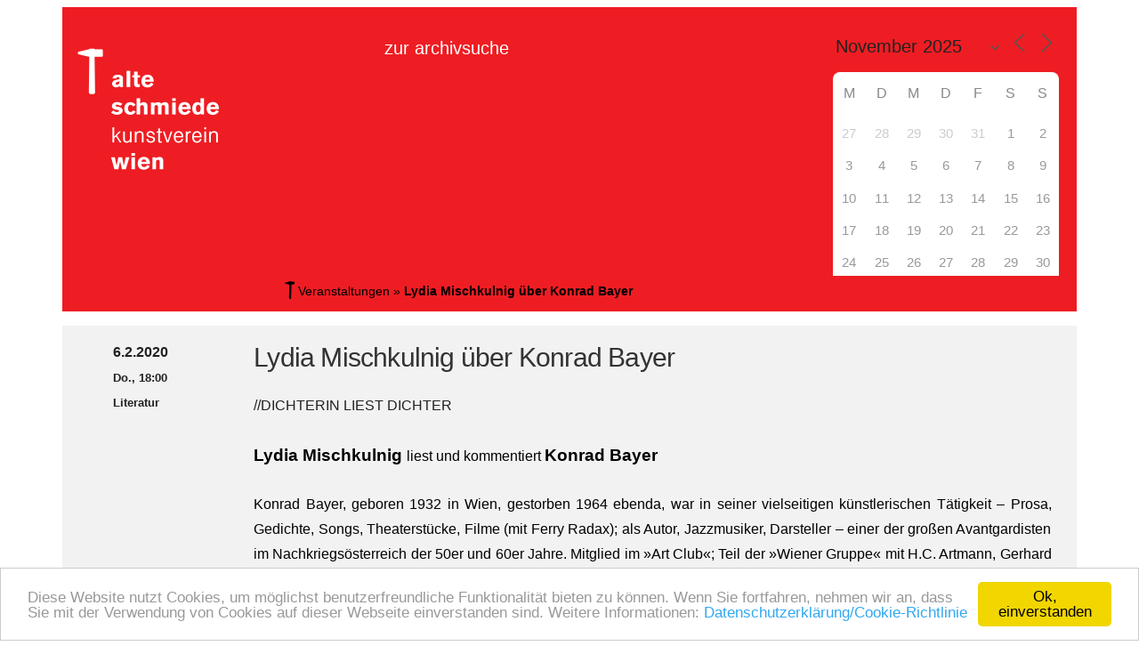

--- FILE ---
content_type: text/css
request_url: https://archiv.alte-schmiede.at/wp-content/themes/ex-pro-kunstverein/style.css?ver=1730744851
body_size: 9402
content:
/*
	Theme Name: Ex Pro Kunstverein Theme
	Theme URI: http://www.alte-schmiede.at/themes/ex-pro-kunstverein/
	Description: Ex Pro Kunstverein Theme has been developed based on the Executive Pro Theme from StudioPress and implements a design from Fuhrer Visuelle Gestaltung OG
	Author: StudioPress/Fuhrer Visuelle Gestaltung OG/Pawel Krul
	Author URI: http://www.studiopress.com/
	Version: 1.0.0

	Tags: blue, gray, white, one-column, two-columns, three-columns, left-sidebar, right-sidebar, responsive-layout, custom-background, custom-header, custom-menu, full-width-template, sticky-post, theme-options, threaded-comments, translation-ready, premise-landing-page

	Template: genesis
	Template Version: 2.1

	License: GPL-2.0+
	License URI: http://www.gnu.org/licenses/gpl-2.0.html
*/

/* Table of Contents

	- HTML5 Reset
		- Baseline Normalize
		- Box Sizing
		- Float Clearing
	- Defaults
		- Typographical Elements
		- Headings
		- Objects
		- Gallery
		- Forms
		- Tables
	- Structure and Layout
		- Site Containers
		- Column Widths and Positions
		- Column Classes
	- Common Classes
		- WordPress
		- Genesis
		- Titles
	- Widgets
		- Featured Content
	- Plugins
		- Genesis eNews Extended
		- Genesis Latest Tweets
		- Genesis Responsive Slider
		- Jetpack
	- Site Header
		- Title Area
		- Widget Area
	- Site Navigation
		- Header Navigation
		- Primary Navigation
		- Secondary Navigation
		- Responsive Menu
	- Content Area
		- Home Page
		- Portfolio
		- Entries
		- After Entry
		- Pagination
		- Comments
	- Sidebars
	- Footer Widgets
	- Site Footer
	- Theme Colors
		- Executive Pro Red
	- Media Queries
		- Retina Display
		- max-width: 1200px
		- max-width: 1023px
		- max-width: 767px
		- max-width: 500px
		- max-width: 270px
		
*/


/*
HTML5 Reset
---------------------------------------------------------------------------------------------------- */

/* Baseline Reset (normalize.css 2.1.2)
	normalize.css v2.1.2 | MIT License | git.io/normalize
--------------------------------------------- */
/*
article,aside,details,figcaption,figure,footer,header,hgroup,main,nav,section,summary{display:block}
audio,canvas,video{display:inline-block}
audio:not([controls]){display:none;height:0}[hidden]{display:none}
html{font-family:sans-serif;-ms-text-size-adjust:100%;-webkit-text-size-adjust:100%}
body{margin:0}
a:focus{outline:thin dotted}
a:active,a:hover{outline:0}
h1{font-size:2em;margin:.67em 0}
abbr[title]{border-bottom:1px dotted}
b,strong{font-weight:bold}
dfn{font-style:italic}
hr{-moz-box-sizing:content-box;box-sizing:content-box;height:0}
mark{background:#ff0;color:#000}
code,kbd,pre,samp{font-family:monospace,serif;font-size:1em}
pre{white-space:pre-wrap}
q{quotes:"\201C" "\201D" "\2018" "\2019"}
small{font-size:80%}
sub,sup{font-size:75%;line-height:0;position:relative;vertical-align:baseline}
sup{top:-0.5em}
sub{bottom:-0.25em}
img{border:0}
svg:not(:root){overflow:hidden}
figure{margin:0}
fieldset{border:1px solid silver;margin:0 2px;padding:.35em .625em .75em}
legend{border:0;padding:0}
button,input,select,textarea{font-family:inherit;font-size:100%;margin:0}
button,input{line-height:normal}
button,select{text-transform:none}
button,html input[type="button"],input[type="reset"],input[type="submit"]{-webkit-appearance:button;cursor:pointer}
button[disabled],html input[disabled]{cursor:default}
input[type="checkbox"],input[type="radio"]{box-sizing:border-box;padding:0}
input[type="search"]{-webkit-appearance:textfield;-moz-box-sizing:content-box;-webkit-box-sizing:content-box;box-sizing:content-box}
input[type="search"]::-webkit-search-cancel-button,input[type="search"]::-webkit-search-decoration{-webkit-appearance:none}
button::-moz-focus-inner,input::-moz-focus-inner{border:0;padding:0}
textarea{overflow:auto;vertical-align:top}
table{border-collapse:collapse;border-spacing:0}
*/

/* Box Sizing
--------------------------------------------- */


input[type="search"] {
	-webkit-box-sizing: border-box;
	-moz-box-sizing:    border-box;
	box-sizing:         border-box;
}

/* Float Clearing
--------------------------------------------- */

.clearfix:before,
.entry-content:before,
.entry:before,
.footer-widgets:before,
.nav-primary:before,
.nav-secondary:before,
.pagination:before,
.site-container:before,
.site-footer:before,
.site-header:before,
.site-inner:before,
.widget:before,
.wrap:before {
	content: " ";
	display: table;
}


.clearfix:after,
.entry-content:after,
.entry:after,
.footer-widgets:after,
.nav-primary:after,
.nav-secondary:after,
.pagination:after,
.site-container:after,
.site-footer:after,
.site-header:after,
.site-inner:after,
.widget:after,
.wrap:after {
	clear: both;
	content: " ";
	display: table;
}


/*
Defaults
---------------------------------------------------------------------------------------------------- */

/* Typographical Elements
--------------------------------------------- */

body {
	background-color: #f2f2f2;
	color: #222;
	font-family: Arial, Helvetica, sans-serif; /* 'Open Sans', 'Helvetica Neue', Helvetica, Arial, sans-serif; */
	font-size: 16px;
	line-height: 1.8;
}

/*
a,
button,
input[type="button"],
input[type="reset"],
input[type="submit"],
textarea:focus,
.button {
	-webkit-transition: all 0.1s ease-in-out;
	-moz-transition:    all 0.1s ease-in-out;
	-ms-transition:     all 0.1s ease-in-out;
	-o-transition:      all 0.1s ease-in-out;
	transition:         all 0.1s ease-in-out;
}
*/

::-moz-selection {
	background-color: #222;
	color: #fff;
}

::selection {
	background-color: #222;
	color: #fff;
}

a {
	color: #64c9ea;
	text-decoration: none;
}

a img {
	margin-bottom: -4px;
}

a:hover {
/*	text-decoration: underline;*/
}

p {
	margin: 0 0 24px;
	padding: 0;
}

strong {
	font-weight: 700;
}

ol,
ul {
	margin: 0;
	padding: 0;
}

li {
	list-style-type: none;
}

blockquote,
blockquote::before {
	color: #999;
}

blockquote {
	margin: 0;
	padding: 24px 40px;
}

/*
blockquote::before {
	content: "\201C";
	display: block;
	font-size: 30px;
	height: 0;
	left: -20px;
	position: relative;
	top: -10px;
}
*/

.entry-content code {
	background-color: #333;
	color: #ddd;
}

cite {
	font-style: normal;
}

/* Headings
--------------------------------------------- */

h1,
h2,
h3,
h4,
h5,
h6 {
	color: #333;
	font-family: Arial, Helvetica, sans-serif; /* 'Open Sans', 'Helvetica Neue', Helvetica, Arial, sans-serif;*/
	font-weight: 700;
	line-height: 1.3;
	margin: 0;
	margin-bottom: 10px;
	padding: 0;
}

/*
h1 {
	font-size: 36px;
}

h2 {
	font-size: 30px;
}

h3 {
	font-size: 24px;
}

h4 {
	font-size: 20px;
}
*/

h5 {
	font-size: 16px; /*20px;*/
}

h6 {
	font-size: 14px; /*16px;*/
}

/* Objects
--------------------------------------------- */
/*
embed,
iframe,
img,
object,
video,
.wp-caption {
	max-width: 100%;
}
*/
/*
img {
	height: auto;
}
*/

.featured-content img,
.gallery img {
	width: auto; /* IE8 */
}

/* Gallery
--------------------------------------------- */

.gallery {
	overflow: hidden;
	margin-bottom: 28px;
}

.gallery-item {
	float: left;
	margin: 0;
	padding: 0 4px;
	text-align: center;
	width: 100%;
}

/*
.gallery-columns-2 .gallery-item {
	width: 50%;
}

.gallery-columns-3 .gallery-item {
	width: 33%;
}

.gallery-columns-4 .gallery-item {
	width: 25%;
}

.gallery-columns-5 .gallery-item {
	width: 20%;
}

.gallery-columns-6 .gallery-item {
	width: 16.6666%;
}

.gallery-columns-7 .gallery-item {
	width: 14.2857%;
}

.gallery-columns-8 .gallery-item {
	width: 12.5%;
}

.gallery-columns-9 .gallery-item {
	width: 11.1111%;
}
*/

.gallery-columns-2 .gallery-item:nth-child(2n+1),
.gallery-columns-3 .gallery-item:nth-child(3n+1),
.gallery-columns-4 .gallery-item:nth-child(4n+1),
.gallery-columns-5 .gallery-item:nth-child(5n+1),
.gallery-columns-6 .gallery-item:nth-child(6n+1),
.gallery-columns-7 .gallery-item:nth-child(7n+1),
.gallery-columns-8 .gallery-item:nth-child(8n+1),
.gallery-columns-9 .gallery-item:nth-child(9n+1) {
	clear: left;
}

.gallery .gallery-item img {
	border: none;
	height: auto;
	margin: 0;
}

/* Forms
--------------------------------------------- */

input,
select,
textarea {
	background-color: #f5f5f5;
	border: 1px solid #ddd;
	box-shadow: 1px 1px 3px #eee inset;
	color: #222;
	font-family: Arial, Helvetica, sans-serif; /*'Open Sans', 'Helvetica Neue', Helvetica, Arial, sans-serif; */
	font-size: 14px;
	padding: 16px;
	width: 100%;
}

/*
input[type="checkbox"],
input[type="image"],
input[type="radio"] {
	width: auto;
}
*/
/*
input:focus,
textarea:focus {
	border: 1px solid #999;
	outline: none;
}
*/

::-moz-placeholder {
	color: #999;
	opacity: 1;
}

::-webkit-input-placeholder {
	color: #999;
}

button,
input[type="button"],
input[type="reset"],
input[type="submit"],
.button,
.entry-content .button {
	background-color: #64c9ea;
	border: none;
	border-radius: 5px;
	box-shadow: none;
	color: #fff;
	cursor: pointer;
	padding: 16px 20px;
	width: auto;
}

button:hover,
input:hover[type="button"],
input:hover[type="reset"],
input:hover[type="submit"],
.button:hover,
.entry-content .button:hover {
	background-color: #6bd5f1;
	border: none;
	text-decoration: none;
}

.button {
	border-radius: 5px;
	display: inline-block;
}

input[type="search"]::-webkit-search-cancel-button,
input[type="search"]::-webkit-search-results-button {
	display: none;
}

.home-cta a.button {
	display: inline-block;
	margin-top: -30px;
	text-align: center;
}

.newsletter input {
	color: #000 !important;
}
/* Tables
--------------------------------------------- */
/*
table {
	border-collapse: collapse;
	border-spacing: 0;
	line-height: 2;
	margin-bottom: 40px;
	width: 100%;
}
*/
/*
tbody {
	border-bottom: 1px solid #ddd;
}

th,
td {
	text-align: left;
}
*/

th {
	font-weight: bold;
	text-transform: uppercase;
}

/*
td {
	border-top: 1px solid #ddd;
	padding: 6px 0;
}
*/

/*
Structure and Layout
---------------------------------------------------------------------------------------------------- */

/* Site Containers
--------------------------------------------- */

.site-container {
	margin: 0 auto;
	max-width: 1140px;
}

.executive-pro-landing .site-container {
	max-width: 800px;
}

.site-inner {
	-moz-box-shadow: 0 0 0 0px #fff;
	-webkit-box-shadow: 0 0 0 0px #fff;
	background-color: #fff;
	box-shadow: 0 0 0 0px #fff;
	clear: both;
	margin: 0 auto;
	overflow: hidden;
}

.executive-pro-home .site-inner {
	overflow: visible;
}

/* Column Widths and Positions
--------------------------------------------- */

/* Content  */

.content {
	float: right;
/*	width: 800px; */
    width: 100%;
/*	padding: 40px 60px 10px; */
}

.content-sidebar .content {
	float: left;
}

.content-sidebar-wrap {
    width: 100%;
}

.sidebar-primary {
    display: none !important;
}

.sidebar-secondary {
    display: none !important;
}


.full-width-content .content {
	width: 100%;
}

.executive-pro-home .content {
	padding: 0;
}

.executive-pro-portfolio .content {
	padding: 40px 30px 0;
}

/* Primary Sidebar */

.sidebar-primary {
	background-color: #f8f8f8;
	float: right;
	width: 340px;
}

.sidebar-content .sidebar-primary {
	float: left;
}

/* Column Classes
	Link: http://twitter.github.io/bootstrap/assets/css/bootstrap-responsive.css
--------------------------------------------- */

.five-sixths,
.four-sixths,
.one-fourth,
.one-half,
.one-sixth,
.one-third,
.three-fourths,
.three-sixths,
.two-fourths,
.two-sixths,
.two-thirds {
	float: left;
	margin-left: 2.564102564102564%;
}

.one-half,
.three-sixths,
.two-fourths {
	width: 48.717948717948715%;
}

.one-third,
.two-sixths {
	width: 31.623931623931625%;
}

.four-sixths,
.two-thirds {
	width: 65.81196581196582%;
}

.one-fourth {
	width: 23.076923076923077%;
}

.three-fourths {
	width: 74.35897435897436%;
}

.one-sixth {
	width: 14.52991452991453%;
}

.five-sixths {
	width: 82.90598290598291%;
}

.first {
	clear: both;
	margin-left: 0;
}


/*
Common Classes
---------------------------------------------------------------------------------------------------- */

/* WordPress
--------------------------------------------- */

.avatar {
	border: 1px solid #fff;
	float: left;
}

.alignleft .avatar {
	margin-right: 24px;
}

.alignright .avatar {
	margin-left: 24px;
}

.search-form {
	overflow: hidden;
}

.genesis-nav-menu .search input[type="submit"],
.widget_search input[type="submit"] {
	border: 0;
	clip: rect(0, 0, 0, 0);
	height: 1px;
	margin: -1px;
	padding: 0;
	position: absolute;
	width: 1px;
}

.search-form input[type="search"] {
	background: #fff url(images/icon-search.png) no-repeat right;
	background-size: 36px 16px;
	color: #888;
	font-size: 14px;
	margin-bottom: 10px;
	padding: 10px;
	text-transform: uppercase;
	width: 100%;
}

a.aligncenter img {
	display: block;
	margin: 0 auto;
}

img.centered,
.aligncenter {
	display: block;
	margin: 0 auto 24px;
}

a.alignnone img,
img.alignnone {
	margin-bottom: 12px;
}

a.link-to-pdf img,
.link-to-pdf img.alignnone {
	margin-bottom: 0px;
}

.alignleft {
	float: left;
	text-align: left;
}

.alignright {
	float: right;
	text-align: right;
}

a.alignleft,
a.alignnone,
a.alignright {
	max-width: 100%;
}

a.alignnone {
	display: inline-block;
}

a.alignleft img,
img.alignleft,
.wp-caption.alignleft {
	margin: 0 24px 12px 0;
}

a.alignright img,
img.alignright,
.wp-caption.alignright {
	margin: 0 0 24px 24px;
}

.entry-content .wp-caption-text {
	font-size: 14px;
	font-weight: 700;
	margin: 0;
	text-align: center;
}

.gallery-caption,
.entry-content .gallery-caption {
	margin: 0 0 10px;
}

/* Genesis
--------------------------------------------- */

.breadcrumb {
/*	background-color: #EE1D23; */
	color: #000;
	font-size: 14px;
	margin: -40px -60px 30px;
	padding: 5px 10px 10px 265px;
	background: url("/wp-content/uploads/2016/07/hammer-20x11b.png") #ee1d23 no-repeat scroll 250px 6px !important;
}

.breadcrumb a {
	color: #000 !important;
}
.executive-pro-red .breadcrumb {
     margin: 0;
}



.archive-description,
.author-box {
	margin-bottom: -15px;
	padding: 30px;
}

.archive-description {
	padding: 16px 0px;
}

.archive-description h4 {
	font-size: 20px;
}

.author-box {
	background-color: #f5f5f5;
}

.author-box-title {
	font-size: 16px;
	margin-bottom: 4px;
}

.author-box p {
	font-size: 14px;
	margin: 0;
}

.author-box .avatar {
	margin-right: 24px;
}


/* Titles
--------------------------------------------- */

.entry-title {
	font-size: 20px; /*24px;*/
	line-height: 1.4;
	margin-bottom: 20px;
/*	margin-left: 44px;
	*/
}

.widget-wrap .entry-title {
	margin-left: 0;
}

.entry-title a,
.sidebar .widget-title a {
	color: #333;
}

.entry-title a:hover,
.footer-widgets .entry-title a:hover {
	color: #64c9ea;
	text-decoration: none;
}

.archive-title,
.widget-title,
.executive-pro-portfolio .entry-title {
	font-size: 16px;
	text-transform: uppercase;
	margin-bottom: 20px;
}

.footer-widgets .entry-title,
.sidebar .entry-title {
	font-size: 16px;
}

.executive-pro-home .home-cta .widget-title {
	font-size: 24px;
	margin-bottom: 6px;
	text-transform: none;
}

.executive-pro-home .home-cta .entry-title a,
.executive-pro-home .home-cta .widget-title,
.footer-widgets .entry-title a,
.footer-widgets .widget-title {
	color: #fff;
}


/*
Widgets
---------------------------------------------------------------------------------------------------- */

/* Featured Content
--------------------------------------------- */

.featured-content .entry {
	margin-bottom: 12px;
/*	padding: 0; */
}

.featured-content .entry-title {
/*	font-size: 18px;*/
	/*display: none;*/
}

.executive-pro-home .featured-content .entry {
	margin-bottom: 36px;
}



/*
Plugins
---------------------------------------------------------------------------------------------------- */

/* Genesis eNews Extended
--------------------------------------------- */

.enews-widget input {
	background-color: #fff;
	color: #888;
	font-size: 10px;
	margin-bottom: 16px;
	text-transform: uppercase;
}

.enews-widget input[type="submit"] {
	background-color: #64c9ea;
	color: #fff;
	font-size: 16px;
	margin: 0;
	text-transform: none;
	width: 100%;
}

.enews-widget input:hover[type="submit"] {
	background-color: #fff;
	color: #333;
}

.enews form + p {
	margin-top: 24px;
}

.sidebar .enews-widget {
	background-color: #222;
}

.sidebar .enews-widget .widget-title {
	color: #fff;
}

.sidebar .enews-widget {
	color: #ddd;
}


/* Genesis Latest Tweets
--------------------------------------------- */

.latest-tweets ul li {
	margin-bottom: 16px;
}

/* Genesis Responsive Slider
--------------------------------------------- */

.home-slider li {
	margin: 0;
	padding: 0;
}

.content #genesis-responsive-slider {
	background: none;
	border: none;
	padding: 0;
}

.content .genesis_responsive_slider .slide-excerpt {
	background-color: #222;
	filter: alpha(opacity=100);
	height: 100%;
	margin: 0;
	padding: 4% 5.5%;
	opacity: 1;
}

.content .genesis_responsive_slider .slide-excerpt-border {
	border: none;
	margin: 0;
	padding: 0;
}

.content .genesis_responsive_slider h2,
.content .genesis_responsive_slider h2 a {
	color: #fff;
	font-size: 20px;
	font-weight: 700;
	text-transform: uppercase;
}

.content .genesis_responsive_slider p {
	color: #ddd;
}

.content .genesis_responsive_slider p a {
	display: block;
	margin-top: 20px;
}

.content .genesis_responsive_slider .flex-direction-nav li a {
	background: url(images/icon-direction-nav.png) no-repeat -50px 0;
	background-size: 100px 98px;
	height: 49px;
	right: -20px;
	-webkit-transition: none;
	-moz-transition:    none;
	-ms-transition:     none;
	-o-transition:      none;
	transition:         none;
	width: 50px;
}

.content .genesis_responsive_slider .flex-direction-nav li a:hover {
	background-position: -50px -49px;
}

.content .genesis_responsive_slider .flex-direction-nav li a.prev {
	background-position: 0 0;
	left: -20px;
}

.content .genesis_responsive_slider .flex-direction-nav li a:hover.prev {
	background-position: 0 -49px;
}

.content .genesis_responsive_slider .flexslider .slides > li {
	margin: 0;
	overflow: hidden;
	padding: 0;
}

.content .genesis_responsive_slider .flex-control-nav {
	margin: -50px 0 0 0;
	padding-left: 60px;
	text-align: left;
}

.content .genesis_responsive_slider .flex-control-nav li {
	margin: 0 0 0 5px;
	padding: 0;
}

.content .genesis_responsive_slider .flex-control-nav li a {
	background: url(images/icon-control-nav.png) no-repeat 0 0;
	background-size: 13px 39px;
}

.content .genesis_responsive_slider .flex-control-nav li a:hover {
	background-position: 0 -13px;
}

.content .genesis_responsive_slider .flex-control-nav li a.active {
	background-position: 0 -26px;
}

/* Jetpack
--------------------------------------------- */

img#wpstats {
	display: none;
}


/*
Site Header #EE1D23
---------------------------------------------------------------------------------------------------- */

.site-header {
/*	min-height: 100px; */
	width: 100%;
	background-color: #EE1D23;
}

/* Title Area
--------------------------------------------- */

.title-area {
	font-weight: 700;
	float: left;
	overflow: hidden;
	width: 320px;
}

.site-title {
	font-size: 36px;
	line-height: 1.25;
	margin: 0 0 5px;
}

.site-title a,
.site-title a:hover {
	color: #222;
	display: block;
	padding: 28px 0 0;
	text-decoration: none;
}

/* Full width header, no widgets */

.header-full-width .title-area,
.header-full-width .site-title {
	width: 100%;
}


/* Logo, hide text */

.header-image .site-description,
.header-image .site-title a {
	display: block;
	text-indent: -9999px;
}

.header-image .title-area,
.header-image .site-title,
.header-image .site-title a {
	float: left;
	margin: 0px 40px 0px 0px;
	max-width: 210px;
	min-height: 150px;
	padding: 0;
	width: 100%;
}


/* Widget Area
--------------------------------------------- */

.site-header .widget-area {
/*	float: right; */
/*	width: 880px; */
	margin-right: 20px;
}

.site-header .widget {
	padding: 25px 0 0 0;
}

.site-header .search-form {
	float: right;
	margin-top: 24px;
	width: 50%;
}

.site-header .widget_em_calendar {
	float: right;
/*	width: 200px; */
}

.site-header .widget_meta {
	float: left;
	width: 200px;
}

.site-header .nav-header a {
	color: #fff !important;
	background-color: #EE1D23;
}

/* EM-Calendar */
.site-header .em-calendar-wrapper  a {
	color: #fff !important;
}

.site-header .em-calendar-wrapper  .month_name {
	color: #fff !important;
}

.site-header .em-calendar-wrapper  table {
	line-height: 1.0;
	margin-bottom: 10px;
}
.site-header table.em-calendar  thead {
	font-weight: normal;
	border-top: 0px solid #DDD;
}
.site-header table.em-calendar  td, .site-header table.em-calendar tbody {
	border: none;
}

/*
Site Navigation
---------------------------------------------------------------------------------------------------- */

.genesis-nav-menu {
	background-color: #f2f2f2;
	clear: both;
	color: #666;
	font-size: 14px;
	line-height: 1.5;
	margin: 0;
	overflow: hidden;
	padding: 0;
	width: 100%;
}

.genesis-nav-menu .menu-item {
	display: inline-block;
	margin: 0;
	padding: 0;
	text-align: left;
}

.genesis-nav-menu a {
	color: #666;
	display: block;
	padding: 16px 20px;
	position: relative;
}

.genesis-nav-menu li:hover,
.genesis-nav-menu a:hover {
	background-color: #fff;
	color: #666;
	text-decoration: none;
}

.genesis-nav-menu .current-menu-item > a {
	background-color: #64c9ea;
	color: #fff;
}

.genesis-nav-menu .sub-menu {
	left: -9999px;
	margin: 0;
	opacity: 0;
	padding: 0;
	position: absolute;
	-webkit-transition: opacity .4s ease-in-out;
	-moz-transition:    opacity .4s ease-in-out;
	-ms-transition:     opacity .4s ease-in-out;
	-o-transition:      opacity .4s ease-in-out;
	transition:         opacity .4s ease-in-out;
	width: 148px;
	z-index: 999;
}

.genesis-nav-menu .sub-menu a {
	background-color: #fff;
	border: 1px solid #f5f5f5;
	border-top: none;
	color: #666;
	font-size: 12px;
	padding: 10px 18px;
	position: relative;
	width: 148px;
}

.genesis-nav-menu .sub-menu a:hover {
	background-color: #f5f5f5;
	color: #222;
}

.genesis-nav-menu .sub-menu .sub-menu {
	margin: -40px 0 0 147px;
}

.genesis-nav-menu .menu-item:hover {
	position: static;
}

.genesis-nav-menu .menu-item:hover > .sub-menu {
	left: auto;
	opacity: 1;
}

.genesis-nav-menu > .first > a {
	padding-left: 0;
}

.genesis-nav-menu > .last > a {
	padding-right: 0;
}

.genesis-nav-menu > .right {
	display: inline-block;
	float: right;
	list-style-type: none;
	padding: 16px 20px;
}

.genesis-nav-menu > .right > a {
	display: inline;
	padding: 0;
}

.genesis-nav-menu > .rss > a {
	background: url(images/icon-rss.png) no-repeat left;
	background-size: 12px 12px;
	margin-left: 12px;
	padding-left: 16px;
}

.genesis-nav-menu > .twitter > a {
	background: url(images/icon-twitter-nav.png) no-repeat left;
	background-size: 16px 16px;
	padding-left: 20px;
}

.genesis-nav-menu > .search {
	padding: 0;
}

.genesis-nav-menu .search-form {
	width: 100%;
}

/* Site Header Navigation
--------------------------------------------- */

.site-header .widget_nav_menu {
	padding: 0;
	float: left;
}

.site-header .genesis-nav-menu {
	float: right;
	width: auto;
	font-size: 20px;
	line-height: 1.8;
	padding-top: 28px;
	padding-bottom: 12px;
	background-color: #EE1D23;
}
.site-header .genesis-nav-menu .menu-item {
	display: block;
}
.site-header .genesis-nav-menu a {
	padding: 0px;
	background-color: #EE1D23 !important;
}

.site-header .sub-menu {
	border-top: 1px solid #eee;
}

.site-header .genesis-nav-menu .sub-menu a {
	padding: 10px 18px;
}

.site-header .sub-menu .sub-menu {
	margin-top: -40px;
}

#menu-dauermenu,
#menu-extramenu {
	width: 280px;
	color: #000;
	margin-right: 40px;
}

#menu-extramenu {
	padding-top: 35px;
	font-size: 16px;
	line-height: 1.5;
}

#menu-dauermenu a,
#menu-extramenu a {
/*	width: auto;
	display: inline-block; */
	
}

#menu-dauermenu li:hover,
#menu-extramenu li:hover,
#menu-dauermenu a:hover,
#menu-extramenu a:hover {
	background-color: unset;
	color: #666 !important;
}

#menu-dauermenu .sub-menu li:hover,
#menu-dauermenu .sub-menu a:hover {
	color: #999 !important;
}

#menu-dauermenu li:active,
#menu-extramenu li:active,
#menu-dauermenu a:active,
#menu-extramenu a :active {
	color: #fff !important;
}

#menu-dauermenu .sub-menu a {
	border: none;
	width: 100%;
	background-color: #fff !important;
	color: #000 !important;
	font-size: 14px;
	padding: 0px 0 0px !important;
}

#menu-dauermenu .sub-menu,
#menu-dauermenu .sub-menu ul {
	margin-left: 50px;
	margin-top: -5px;
	width: 250px;
	padding: 10px 0px 10px 15px;
	background-color: #fff;
	color: #000;
	border: none;
	opacity: 0.95;
}

#menu-dauermenu .sub-menu li {
	padding: 0 !important;
	font-size: 14px;
	line-height: 1.8;
}

.menu .suche a {
	display: inline-block;
	height: 32px;
	text-indent: 9999px;
	background-color: none !important;
	background: url("/wp-content/uploads/2015/09/lupe20-trans.png") no-repeat scroll 0px 10px !important;
}

/* Primary Navigation
--------------------------------------------- */


/* Secondary Navigation
--------------------------------------------- */

.nav-secondary .genesis-nav-menu li:hover,
.nav-secondary .genesis-nav-menu a:hover,
.nav-secondary .genesis-nav-menu li.current-menu-item a:hover {
	background-color: transparent;
	color: #666;
}

.nav-secondary .genesis-nav-menu .current-menu-item > a {
	background-color: transparent;
	color: #64c9ea;
}

/* Responsive Menu
--------------------------------------------- */

.responsive-menu-icon {
/*	background-color: #f2f2f2; */
	color: #fff;
	cursor: pointer;
	display: none;
}

.responsive-menu-icon::before {
	content: "\f333";
	display: block;
	font: normal 30px/1 'dashicons';
	margin: 0 auto;
	padding: 10px;
	text-align: center;
}


/*
Content Area
---------------------------------------------------------------------------------------------------- */

/* Home Page
--------------------------------------------- */

.home-top,
.home-middle,
.home-bottom {
/*	background-color: #f2f2f2; */
	clear: both;
	overflow: hidden;
/*	padding: 16px 2.5% 20px 5%; */
	margin: 16px 0 0 0;
}

.home-top .widget,
.home-middle .widget,
.home-bottom .widget {
/*	padding: 16px 2.5% 20px 5%; */
}


.home-top,
.home-bottom {
	float: left;
	display: block;
	clear: both;
	box-sizing: border-box;
}

.home-middle {
	width: 100%;
	float: left;
	display: block;
	clear: both;
	box-sizing: border-box;
}

.home-top .alignnone,
.home-top .alignnone .entry-image,
.home-middle .alignnone,
.home-middle .alignnone .entry-image,
.home-bottom .alignnone,
.home-bottom .alignnone .entry-image {
	width: 100%;
	height: auto;
}
.home-top  {
	width: 100%;
}

#text-14 .textwidget {
	margin-top: 16px !important;
}

.event .entry-header .entry-title {
	display: none;
}

.top-event-left {
	clear: both;
	float: left;
	width: 12.5%;
/*	border-right: solid 1px #999;*/
	margin-right: 2.5%;
	min-width: 4rem;
	min-widt: 40px;
}
.top-event-right {
	float: right;
	width: 85%;
	margin-bottom: 10px;
}
.top-event-right h4 {
	font-size: 20px;
/*	line-height: 0.8 !important;*/
	margin-top: -4px !important;
}
.top-event-right p {
	margin-bottom: 10px !important;
	
}

.spalten-flex .entry-content,
.top-event {
	clear: both;
	-webkit-column-count : 2;
	-moz-column-count: 2;
	column-count: 2;
	-webkit-column-gap : 2em;
	-moz-column-gap: 2em;
	column-gap: 2em;
}
#spalten-flex {
	clear: both;
	-webkit-column-count : 2;
	-moz-column-count: 2;
	column-count: 2;
	-webkit-column-gap : 2em;
	-moz-column-gap: 2em;
	column-gap: 2em;
}

.home-middle #spalten-flex {
	clear: both;
	-webkit-column-count : 1;
	-moz-column-count: 1;
	column-count: 1;
	-webkit-column-gap : 2em;
	-moz-column-gap: 2em;
	column-gap: 2em;
}

.home-bottom #spalten-flex {
	clear: both;
	-webkit-column-count : 1;
	-moz-column-count: 1;
	column-count: 1;
	-webkit-column-gap : 2em;
	-moz-column-gap: 2em;
	column-gap: 2em;
}

.event-list-excerpt p {
	margin-bottom: 10px !important;
	line-height: 1.6;
}

.event-list-excerpt h4 {
	font-size: 20px;
}

.css-events-list h4 {
	font-size: 20px;
}

#text-10.widget_text {
	font-size: 0.7em;
	background-color: #F2F2F2;
	padding-bottom:10px;
	padding-left: 5%;
	line-height: 1.2;
	margin-top: -15px;
}

#text-legende.widget_text {
	font-size: 0.7em;
	background-color: #F2F2F2;
	padding-bottom:10px;
/*	padding-left: 5%;*/
	line-height: 1.2;
/*	margin-top: -15px;*/
}

.em-pagination {
	float: left;
}

.home-middle  .featuredpost {
	width: 50%;
}

.home-bottom  .featuredpost {
	width: 33.3333%;
}
.home-bottom  .widget_em_widget {
	width: 33.3333%;
}



.home-middle  .widget_text,
.home-bottom .widget_text {
	width: 2%;
	display: block;
	float: left;
	-webkit-box-sizing: border-box;
	-moz-box-sizing: border-box;
	box-sizing: border-box;
	background-color: #fff;
	height: 100%;
	padding-bottom: 500px;
	margin-bottom: -500px;
}

.widget_em_widget {
    background-color: #F2F2F2;
/*    clear: both;*/
    overflow: hidden;
    padding: 16px 2.5% 20px 5%;
}

.home-middle .featuredpage,
.home-middle .featuredpost,
.home-bottom .featuredpage,
.home-bottom .featuredpost,
.home-bottom .widget_em_widget {
	display: block;
	float: left;
	-webkit-box-sizing: border-box;
	-moz-box-sizing: border-box;
	box-sizing: border-box;
	height: 100%;
	padding-bottom: 500px;
	margin-bottom: -500px;
	background-color: #F2F2F2;
}

.home-middle .featuredpage,
.home-middle .featuredpost,
.home-middle .widget_em_widget {
	max-width: 49%;
}
.home-bottom .featuredpage,
.home-bottom .featuredpost,
.home-bottom .widget_em_widget  {
	max-width: 32%;
}

.home-middle .entry,
.home-middle .page,
.home-bottom .entry,
.home-bottom .page,
.home-bottom .widget_em_widget .widget-wrap {
	padding: 16px 5% 20px 10%;
	margin-bottom: 0 !important;
}

.home-top .widget ul > li,
.home-bottom .widget_em_widget,
.home-bottom .widget_em_widget ul > li {
    padding-top: 0px !important;
	padding-left: 0px !important;
}

.home-bottom .widget:nth-of-type(3n+1),
.home-middle .widget:nth-of-type(3n+1), 
.home-top .widget:nth-of-type(3n+1) {
/*	clear: left;*/
}

.executive-pro-home a.more-link {
	clear: both;
	display: block;
	margin: 30px 0 0;
	color: #e04b4b;
}

.executive-pro-home .home-cta {
	background-color: #222;
	color: #ddd;
	float: left;
	padding: 60px;
	width: 100%
}

.executive-pro-home .home-cta p {
	color: #ddd;
}

/* Portfolio
--------------------------------------------- */

.executive-pro-portfolio .portfolio {
	float: left;
	padding: 0 30px 30px;
	width: 33.33333333%;
}

.executive-pro-portfolio .portfolio:nth-of-type(3n+1) {
	clear: left;
}

.single-portfolio .content {
	text-align: center;
}

/* Entries
--------------------------------------------- */

.entry {
	background-color: #f2f2f2; /* wie .home-middle .home-top */
	clear: both;
	overflow: hidden;
	padding: 16px 2.5% 20px 5%;
	margin: 16px auto;
}

.widget-wrap .entry {
	margin: 0px;
}

.executive-pro-portfolio .entry,
.single-portfolio .entry {
	margin-bottom: 20px;
}

.entry-content ol,
.entry-content p,
.entry-content ul,
.quote-caption {
	margin-bottom: 26px;
}
.entry-content {
	margin-left: 0px;
}

.entry-content ol li,
.entry-content ul li {
	margin-left: 40px;
}

.entry-content ol > li {
	list-style-type: decimal;
}

.entry-content ul > li {
	list-style-type: disc;
}

.entry-content ol ol,
.entry-content ul ul,
.entry-content .wp-caption p {
	margin-bottom: 0;
}

.content .entry-header .entry-meta {
	background-color: #f8f8f8;
	clear: both;
	color: #777;
	font-size: 12px;
	line-height: 5;
	margin: 0 0 24px -60px;
	max-width: 600px;
	overflow: hidden;
	padding-left: 60px;
	text-transform: uppercase;
}

.content .entry-header .entry-meta a {
	color: #777;
	font-weight: 700;
}

.content .entry-header .entry-meta {
	display: none;
}

.content .entry-header .entry-meta .entry-comments-link {
	background-color: #64c9ea;
	color: #fff;
	float: right;
	font-size: 12px;
	padding: 0 20px;
	text-transform: uppercase;
}

.content .entry-header .entry-meta .entry-comments-link a {
	background: url(images/icon-comments.png) no-repeat left;
	background-size: 16px 16px;
	color: #fff;
	padding-left: 32px;
}

.content .entry-meta .entry-categories {
	border-top: solid 1px #999;
}

.entry-footer .entry-meta {
	border-top: 1px dotted #ddd;
	font-size: 14px;
	margin: 0;
	padding-top: 10px;
}

.entry-footer .entry-tags {
	background: url(images/icon-dot.png) no-repeat left;
	margin-left: 4px;
	padding-left: 10px;
}

/* After Entry
--------------------------------------------- */

.after-entry {
	background-color: #f5f5f5;
	margin-bottom: 30px;
	padding: 30px;
	text-align: center;
}

.after-entry .widget {
	margin-bottom: 30px;
}

.after-entry .widget:last-child,
.after-entry p:last-child {
	margin: 0;
}

.after-entry li {
	list-style-type: none;
}

/* Pagination
--------------------------------------------- */

.archive-pagination {
	font-size: 14px;
	padding: 30px 0;
}

.entry .archive-pagination a {

}

.archive-pagination li {
	display: inline;
}

.archive-pagination li a {
	background-color: #64c9ea;
	border-radius: 5px;
	color: #fff;
	cursor: pointer;
	display: inline-block;
	font-size: 12px;
	font-weight: 700;
	line-height: 2;
	margin-bottom: 4px;
	padding: 8px 20px;
	text-decoration: none;
	text-transform: uppercase;
}

.archive-pagination li a:hover,
.archive-pagination li.active a {
	background-color: #6bd5f1;
	text-decoration: none;
}

/* Comments
--------------------------------------------- */

.comment-respond,
.entry-comments,
.entry-pings {
	font-size: 14px;
	margin-bottom: 40px;
	overflow: hidden;
}

.entry-comments .comment-author {
	font-weight: 700;
	margin: 0;
}

.comment-respond input[type="email"],
.comment-respond input[type="text"],
.comment-respond input[type="url"] {
	width: 50%
}

.comment-respond label {
	display: block;
	margin-right: 12px;
}

.comment-list li,
.ping-list li {
	list-style-type: none;
	margin: 30px;
	overflow: hidden;
}

.comment-list li.depth-1,
.ping-list li.depth-1 {
	margin: 30px 0;
}

.comment-list li li {
	margin-right: -1px;
}

.comment {
	border-right: none;
}

.comment-header,
.ping-list .comment-meta {
	background-color: #222;
	color: #fff;
	float: left;
	font-weight: 700;
	padding: 30px;
	width: 100%;
}

.comment-list cite,
.ping-list cite,
.says {
	display: inline-block;
}

.comment-header .comment-meta a,
.comment-metadata a {
	font-size: 12px;
	font-weight: 300;
	color: #bbb;
}

.comment-content {
	clear: both;
	padding: 48px;
}

.comment-content p,
.comment-header p.comment-meta {
	margin: 0;
}

.comment .avatar {
	margin-right: 10px;
}

.alt,
.even {
	background-color: #f5f5f5;
	border: 1px solid #ddd;
}

.comment-reply {
	font-size: 14px;
	padding: 0 48px 48px;
}

.entry-pings .reply {
	display: none;
}

.form-allowed-tags {
	background-color: #f5f5f5;
	font-size: 14px;
	padding: 24px;
}

/*
Widgets
---------------------------------------------------------------------------------------------------- */

.widget {
	word-wrap: break-word;
}

.widget li {
	list-style-type: none;
	margin-bottom: 6px;
	margin-top: 6px;
	text-align: left;
}

.widget ol > li {
	background-image: none;
	list-style-position: inside;
	list-style-type: decimal;
	padding-left: 20px;
	text-indent: -20px;
}

.widget ul > li {
	text-indent: 0;
}

.widget ul > li {
	list-style-position: outside;
	padding: 0 0 0 16px;
}

.widget ol > li:last-child,
.widget ul > li:last-child {
	margin-bottom: 0;
}

.widget_calendar table {
	width: 100%;
}

.widget_calendar td,
.widget_calendar th {
	text-align: center;
}

.widget_calendar caption {
	font-size: 12px;
	font-style: italic;
	padding: 2px 6px 0 0;
	text-align: right;
}


/*
Sidebars
---------------------------------------------------------------------------------------------------- */

.sidebar {
	display: inline;
	font-size: 14px;
	padding-bottom: 30px;
}

.sidebar p {
	margin-bottom: 16px;
}

.sidebar p:last-child,
.sidebar ul {
	margin-bottom: 0;
}

.sidebar li,
.sidebar .more-from-category a {
	background: url(images/icon-li.png) no-repeat 0 7px;
	background-size: 8px 8px;
	margin-bottom: 6px;
	padding: 0 0 6px 16px;
}

.sidebar .more-from-category {
	padding-top: 6px;
}

.sidebar .widget {
	margin-bottom: 0;
	padding: 30px 40px;
	word-wrap: break-word;
}

.sidebar .search-form {
	width: 100%;
}


/*
Footer Widgets
---------------------------------------------------------------------------------------------------- */

.footer-widgets {
/*	background-color: #222; */
	margin-top: 20px;
	color: #c8c8c8;
	clear: both;
	font-size: 14px;
}

.footer-widgets .wrap {
	overflow: hidden;
/*	padding: 60px 30px 30px;*/
}

.footer-widgets-1,
.footer-widgets-2,
.footer-widgets-3 {
	padding: 0 2.8%;
	width: 33.3333333333%;
}

.footer-widgets-1,
.footer-widgets-2 {
	float: left;
}

.footer-widgets-3 {
	float: right;
}

.footer-widgets .widget {
	margin-bottom: 30px;
	word-wrap: break-word;
}

.footer-widgets li {
	background: url(images/icon-li-footer.png) no-repeat 0 7px;
	background-size: 8px 8px;
}

.footer-widgets .search-form {
	width: 100%;
}


/*
Site Footer
---------------------------------------------------------------------------------------------------- */

.site-footer {
	color: #222;
	font-size: 12px;
	padding: 20px 0;
	text-align: right;
	text-transform: uppercase;
}

.site-footer a {
	color: #222;
}

.site-footer p {
	margin: 0;
}

.sponsor {
display: inline-block;
overflow: hidden;
text-indent: 9999px;
width: 330px;
height: 36px;
float: right;
background: transparent url("/wp-content/uploads/2019/12/wien-kultur-2.png") no-repeat scroll 0px 0px;
transition: none;
}
.sponsor:hover {background-position: 0px -37px; }

.sponsor-wien a {
display: inline-block;
overflow: hidden;
text-indent: 9999px;
width: 100%;
height: 43px;
float: right;
background-position: right;
background-size: 43px;
background: transparent url("wp-content/uploads/2019/07/Stadt_Wien_Kultur_pos_rgb-300x86.jp") no-repeat scroll 0px 0px;
transition: none;
}
.sponsor-wien:hover {background-position: 0px -37px; }

/*
Theme Colors
---------------------------------------------------------------------------------------------------- */

/* Executive Pro Red
--------------------------------------------- */

.executive-pro-red a:hover,
.executive-pro-red .entry-title a:hover,
.executive-pro-red .site-title a:hover,
.executive-pro-red .footer-widgets .entry-title a:hover {
	color: #222;
}

.executive-pro-red .genesis-nav-menu a {
	color: #666;
}

.executive-pro-red a,
.executive-pro-red .entry-title a,
.executive-pro-red .site-title a,
.executive-pro-red .site-footer a {
	color: #e04b4b;
}

.executive-pro-red .content .entry-header .entry-meta .entry-comments-link a,
.executive-pro-red .footer-widgets .entry-title a,
.executive-pro-red .genesis-nav-menu .current-menu-item > a,
.executive-pro-red .genesis-nav-menu a:active,
.executive-pro-red a.button {
	color: #000 !important;
}

.executive-pro-red .comment-header .comment-meta a,
.executive-pro-red .comment-metadata a {
	color: #bbb;
}

.executive-pro-red .enews-widget input[type="submit"],
.executive-pro-red .content .entry-header .entry-meta .entry-comments-link,
.executive-pro-red .genesis-nav-menu .current-menu-item > a,
.executive-pro-red .archive-pagination li a,
.executive-pro-red a.button,
.executive-pro-red button,
.executive-pro-red input[type="button"],
.executive-pro-red input[type="reset"],
.executive-pro-red input[type="submit"] {
	background-color: #e04b4b;
}

.executive-pro-red .archive-pagination li a:hover,
.executive-pro-red .archive-pagination li.active a,
.executive-pro-red a:hover.button,
.executive-pro-red button:hover,
.executive-pro-red input:hover[type="button"],
.executive-pro-red input:hover[type="reset"],
.executive-pro-red input:hover[type="submit"] {
	background-color: #e95050;
}

/*
Media Queries
---------------------------------------------------------------------------------------------------- */

@media only screen and (-webkit-min-device-pixel-ratio: 1.5),
	only screen and (-moz-min-device-pixel-ratio: 1.5),
	only screen and (-o-min-device-pixel-ratio: 3/2),
	only screen and (min-device-pixel-ratio: 1.5) {

	.search-form input[type="search"] {
		background-image: url(images/icon-search@2x.png);
	}
	
	.content .entry-header .entry-meta .entry-comments-link a {
		background-image: url(images/icon-comments@2x.png)
	}
	
	.sidebar li {
		background-image: url(images/icon-li@2x.png);
	}
	
	.footer-widgets li {
		background-image: url(images/icon-li-footer@2x.png);
	}
	
	.content #genesis-responsive-slider .flex-direction-nav li a {
		background-image: url(images/icon-direction-nav@2x.png);
	}
	
	.content #genesis-responsive-slider .flex-control-nav li a {
		background-image: url(images/icon-control-nav@2x.png);
	}
	
	.genesis-nav-menu > .rss > a {
		background-image: url(images/icon-rss@2x.png);
	}
	
	.genesis-nav-menu > .twitter > a {
		background-image: url(images/icon-twitter-nav@2x.png);
	}

}

@media only screen and (max-width: 1200px) {

	.site-container {
		max-width: 960px;
	}

	.site-header .widget-area {
/*		width: 700px; */
	}

	.site-title a {
        background-size: contain !important;
	}
	
	.header-image .title-area, .header-image .site-title, .header-image .site-title a {
    max-width: 180px;
    min-height: 150px;
    padding: 0px;
	}
	
	
	.content {
		width: 660px;
	}

	.spalten-flex .entry-content,
	.top-event {
		-webkit-column-count: 1;
		-moz-column-count: 1;
		column-count: 1;
	}
	#spalten-flex {
	clear: both;
	-webkit-column-count : 1;
	-moz-column-count: 1;
	column-count: 1;
	-webkit-column-gap : 1em;
	-moz-column-gap: 1em;
	column-gap: 1em;
	}

	.spalten-flex .entry-content,
	.entry {
		-webkit-column-count: 1;
		-moz-column-count: 1;
		column-count: 1;
	}

	.sidebar-primary {
		width: 300px;
	}
	
	.title-area {
		width: 260px;
	}
	
	.breadcrumb {
		margin: 0px auto !important;  /*-30px -40px 30px; */
		padding: 0px 5% !important;
		background: url("/wp-content/uploads/2016/07/hammer-20x11b.png") #ee1d23 no-repeat scroll 3% !important;
	}
	
	
	.content {
		padding: unset; /*30px 40px 10px;*/
	}
	
	.site-header .genesis-nav-menu a {
		padding: unset; /*38px 14px 40px;*/
	}
	
	.content #genesis-responsive-slider .flex-control-nav,
	.content #genesis-responsive-slider .flex-direction-nav li a,
	.content #genesis-responsive-slider .flex-direction-nav li a.prev {
		display: none;
	}

}

@media only screen and (max-width: 1023px) {

	.site-container {
		max-width: 768px;
	}

	.content,
	.sidebar-primary,
	.sidebar-secondary,
	.site-header .widget-area,
	.title-area,
	.wrap {
		width: 100%;
	}
	
	.header-image .title-area, 
	.header-image .site-title, 
	.header-image .site-title a {
/*	    float: none;
	    margin: 0 auto; */
	}

	.site-title a {
        background-size: contain !important;
	}
	
	.header-image .title-area, .header-image .site-title, .header-image .site-title a {
    margin: 0px 20px 0px 0px;
    max-width: 180px;
    min-height: 150px;
    padding: 0px;
	}
	
	#menu-dauermenu, #menu-extramenu {
		width: 160px;
		margin-right: 20px;
	}
	
	.genesis-nav-menu li,
	.site-header ul.genesis-nav-menu,
	.site-header .search-form {
		float: none;
	}

	.genesis-nav-menu,
	.site-header .search-form,
	.site-header hgroup,
	.site-title {
		text-align: center;
	}

	.genesis-nav-menu a,
	.genesis-nav-menu > .first > a,
	.genesis-nav-menu > .last > a,
	.site-header .genesis-nav-menu a {
/*		padding: 16px; */
	}

	.site-header .search-form {
		margin: 16px auto ;
	}

	.genesis-nav-menu li.right {
		display: none;
	}
	
	.content #genesis-responsive-slider .slide-excerpt {
		display: none;
	}
	
	.comment-list li.depth-1,
	.ping-list li.depth-1 {
		margin: 30px 0;
	}

}

@media only screen and (max-width: 800px) {

	.site-container {
		max-width: 630px;
	}

	.site-title a {
        background-size: contain !important;
	}
	
	.header-image .title-area, .header-image .site-title, .header-image .site-title a {
    margin: 0px 10px 0px 0px;
    max-width: 180px;
    min-height: 150px;
    padding: 0px;
	}
	
	.five-sixths,
	.footer-widgets-1,
	.footer-widgets-2,
	.footer-widgets-3,
	.four-sixths,
	.home-bottom .widget,
	.home-middle .widget,
	.home-top .widget,
	.one-fourth,
	.one-half,
	.one-sixth,
	.one-third,
	.executive-pro-portfolio .portfolio,
	.three-fourths,
	.three-sixths,
	.two-fourths,
	.two-sixths,
	.two-thirds {
/*		margin: 0;*/
		width: 100%;
		max-width: 100%;
	}
	
	.genesis-nav-menu.responsive-menu > .menu-item > .sub-menu,
	.genesis-nav-menu.responsive-menu {
		display: none;
	}
	
	.genesis-nav-menu.responsive-menu .menu-item,
	.responsive-menu-icon {
		display: block;
	}
	
	.genesis-nav-menu.responsive-menu .menu-item:hover {
		position: static;
	}
	
	.genesis-nav-menu.responsive-menu li a,
	.genesis-nav-menu.responsive-menu li a:hover {
		border: none;
		display: block;
		line-height: 1;
		padding: 16px;
		text-transform: none;
	}
	
	.genesis-nav-menu.responsive-menu .menu-item-has-children {
		cursor: pointer;	
	}
	
	.genesis-nav-menu.responsive-menu .menu-item-has-children > a {
		margin-right: 60px;
	}
	
	.genesis-nav-menu.responsive-menu > .menu-item-has-children:before {
		content: "\f140";
		float: right;
		font: normal 20px/1 'dashicons';
		height: 20px;
		padding: 12px 20px;
		right: 0;
		text-align: right;
		z-index: 9999;
	}
	
	.genesis-nav-menu.responsive-menu .menu-open.menu-item-has-children:before {
		content: "\f142";
	}
	
	.genesis-nav-menu.responsive-menu .sub-menu {
		background-color: #f7f7f7;
		border: none;
		left: auto;
		opacity: 1;
		padding-left: 20px;
		position: relative;
		width: 100%;
		z-index: 99;
	}
	
	.genesis-nav-menu.responsive-menu .sub-menu .sub-menu {
		margin: 0;
	}
	
	.genesis-nav-menu.responsive-menu .sub-menu li a,
	.genesis-nav-menu.responsive-menu .sub-menu li a:hover {
		padding: 12px 16px;
		position: relative;
		text-transform: none;
		width: 100%;
	}
	
	.genesis-nav-menu.responsive-menu .current-menu-item > a,
	.genesis-nav-menu.responsive-menu .sub-menu a {
		background: none;
		color: #666;
	}
	
	.genesis-nav-menu.responsive-menu .sub-menu a:hover,
	.genesis-nav-menu.responsive-menu a:hover,
	.genesis-nav-menu.responsive-menu li:hover {
		background: none;
		color: #111;
	}
	
	.home-bottom,
	.home-middle,
	.home-top,
	.executive-pro-portfolio .portfolio {
/*		text-align: center; */
	padding-bottom: 0;
	margin-bottom: 0;
	}
	
	.home-bottom .featuredpage,
	.home-middle .featuredpage {
		max-width: 100%;
		padding-bottom: 0;
		margin-bottom: 0 auto;
	}
	
	.home-middle .widget_text,
	.home-bottom .widget_text {
		width: 100%;
		padding-bottom: unset;
		margin-bottom: unset;
	}
	
	.home-bottom .widget_em_widget,
	.home-bottom .entry, .home-bottom .page,
	.home-middle .entry, .home-middle .page {
		padding: 16px 2.5% 10px 5% !important;
		margin-bottom: 0px !important;
	}
	.home-bottom .widget_em_widget .widget-wrap {
		padding: unset;
	}
	
	.executive-pro-portfolio .portfolio {
		padding: 0 0 30px;
	}
	
	.home-cta .button.alignright {
		float: none;
		margin: 16px 0 0;
	}
	
	.footer-widgets-1 {
		margin: 0;
	}
	
	.nav-secondary .genesis-nav-menu > .first > a,
	.nav-secondary .genesis-nav-menu > .last > a,
	.nav-secondary .genesis-nav-menu a {
		font-size: 12px;
		padding: 12px;
	}

}

@media only screen and (max-width: 500px) {

	.entry-title {
		font-size: 24px;
	}

	.content .entry-header .entry-meta .entry-comments-link {
		display: none;
	}

}

@media only screen and (max-width: 270px) {

    .header-image .site-title a {
        background-size: contain !important;
    }

    .site-title {
        font-size: 26px;
    }

}